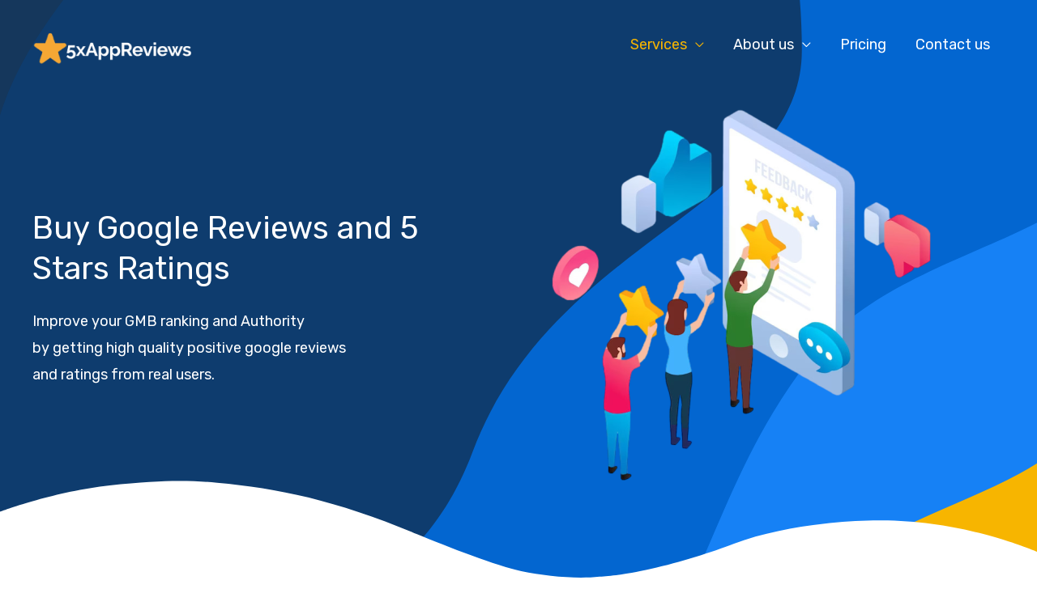

--- FILE ---
content_type: text/css
request_url: https://5xappreviews.com/wp-content/uploads/elementor/css/post-950.css?ver=1768611814
body_size: 2407
content:
.elementor-950 .elementor-element.elementor-element-7298cb76 > .elementor-container > .elementor-column > .elementor-widget-wrap{align-content:center;align-items:center;}.elementor-950 .elementor-element.elementor-element-7298cb76:not(.elementor-motion-effects-element-type-background), .elementor-950 .elementor-element.elementor-element-7298cb76 > .elementor-motion-effects-container > .elementor-motion-effects-layer{background-color:var( --e-global-color-astglobalcolor5 );background-image:url("https://5xappreviews.com/wp-content/uploads/2020/10/online-programming-course-hero-section-bg.svg");background-position:bottom right;background-repeat:no-repeat;background-size:cover;}.elementor-950 .elementor-element.elementor-element-7298cb76{transition:background 0.3s, border 0.3s, border-radius 0.3s, box-shadow 0.3s;padding:280px 40px 250px 40px;}.elementor-950 .elementor-element.elementor-element-7298cb76 > .elementor-background-overlay{transition:background 0.3s, border-radius 0.3s, opacity 0.3s;}.elementor-950 .elementor-element.elementor-element-760ffa72 > .elementor-element-populated{padding:0px 64px 0px 0px;}.elementor-950 .elementor-element.elementor-element-2adfb4d6 > .elementor-widget-container{margin:4px 0px 4px 0px;}.elementor-950 .elementor-element.elementor-element-2adfb4d6{text-align:start;}.elementor-950 .elementor-element.elementor-element-2adfb4d6 .elementor-heading-title{line-height:1.3em;color:var( --e-global-color-astglobalcolor5 );}.elementor-950 .elementor-element.elementor-element-35598ff9{text-align:start;color:var( --e-global-color-astglobalcolor5 );}.elementor-950 .elementor-element.elementor-element-45831620 > .elementor-element-populated{margin:0px 0px 0px 0px;--e-column-margin-right:0px;--e-column-margin-left:0px;padding:0px 0px 0px 0px;}.elementor-950 .elementor-element.elementor-element-1d78ee56{text-align:center;}.elementor-950 .elementor-element.elementor-element-36e4efb0{text-align:center;}.elementor-950 .elementor-element.elementor-element-7d4b604c > .elementor-container > .elementor-column > .elementor-widget-wrap{align-content:flex-start;align-items:flex-start;}.elementor-950 .elementor-element.elementor-element-506aa3a0 > .elementor-widget-wrap > .elementor-widget:not(.elementor-widget__width-auto):not(.elementor-widget__width-initial):not(:last-child):not(.elementor-absolute){margin-block-end:8px;}.elementor-950 .elementor-element.elementor-element-53e05ee5{border-radius:50px;}.elementor-950 .elementor-element.elementor-element-53e05ee5 .eael-pricing{border-radius:50px;}.elementor-950 .elementor-element.elementor-element-53e05ee5 .eael-pricing .eael-pricing-item{border-radius:50px;}.elementor-950 .elementor-element.elementor-element-53e05ee5 .eael-pricing-item .header .title{color:var( --e-global-color-astglobalcolor0 );font-size:35px;}.elementor-950 .elementor-element.elementor-element-53e05ee5 .eael-pricing.style-3 .eael-pricing-item:hover .header:after{background:var( --e-global-color-astglobalcolor0 );}.elementor-950 .elementor-element.elementor-element-53e05ee5 .eael-pricing.style-1 .eael-pricing-item .header:after, .elementor-950 .elementor-element.elementor-element-53e05ee5 .eael-pricing.style-3 .eael-pricing-item .header:after{background:#dbdbdb;}.elementor-950 .elementor-element.elementor-element-53e05ee5 .eael-pricing-item .eael-pricing-tag .price-tag .original-price, .elementor-950 .elementor-element.elementor-element-53e05ee5 .eael-pricing-item .eael-pricing-tag .price-tag .original-price .price-currency{color:var( --e-global-color-astglobalcolor2 );}.elementor-950 .elementor-element.elementor-element-53e05ee5 .eael-pricing-item .eael-pricing-tag .price-tag .original-price{font-size:50px;}.elementor-950 .elementor-element.elementor-element-53e05ee5 .eael-pricing-item .eael-pricing-tag .price-tag .original-price .price-currency{color:var( --e-global-color-astglobalcolor2 );font-size:40px;}.elementor-950 .elementor-element.elementor-element-53e05ee5 .eael-pricing-item .eael-pricing-tag .price-tag .sale-price, .elementor-950 .elementor-element.elementor-element-53e05ee5 .eael-pricing-item .eael-pricing-tag .price-tag .sale-price .price-currency{color:var( --e-global-color-astglobalcolor2 );}.elementor-950 .elementor-element.elementor-element-53e05ee5 .eael-pricing-item .body ul li{font-size:18px;color:var( --e-global-color-astglobalcolor2 );}.elementor-950 .elementor-element.elementor-element-53e05ee5 .eael-pricing-item .body ul li .li-icon img{height:20px;width:20px;}.elementor-950 .elementor-element.elementor-element-53e05ee5 .eael-pricing-item .body ul li .li-icon svg{height:20px;width:20px;font-size:20px;}.elementor-950 .elementor-element.elementor-element-53e05ee5 .eael-pricing-item .body ul li .li-icon i{font-size:20px;}.elementor-950 .elementor-element.elementor-element-53e05ee5 .eael-pricing-item .body ul li .li-icon{width:20px;height:20px;}div.tooltipster-base.tooltipster-sidetip.tooltipster-top .tooltipster-arrow-border,
					div.tooltipster-base.tooltipster-sidetip.tooltipster-top .tooltipster-arrow-background{border-top-color:#3d3d3d;}div.tooltipster-base.tooltipster-sidetip.tooltipster-right .tooltipster-arrow-border, .tooltipster-base.tooltipster-sidetip.tooltipster-right .tooltipster-arrow-background{border-right-color:#3d3d3d;}div.tooltipster-base.tooltipster-sidetip.tooltipster-left .tooltipster-arrow-border,
					div.tooltipster-base.tooltipster-sidetip.tooltipster-left .tooltipster-arrow-background{border-left-color:#3d3d3d;}div.tooltipster-base.tooltipster-sidetip.tooltipster-bottom .tooltipster-arrow-border,
					div.tooltipster-base.tooltipster-sidetip.tooltipster-bottom .tooltipster-arrow-background{border-bottom-color:#3d3d3d;}.elementor-950 .elementor-element.elementor-element-53e05ee5 .eael-pricing .eael-pricing-button img{height:16px;width:16px;}.elementor-950 .elementor-element.elementor-element-53e05ee5 .eael-pricing .eael-pricing-button svg{height:16px;width:16px;fill:#fff;}.elementor-950 .elementor-element.elementor-element-53e05ee5 .eael-pricing .eael-pricing-button i{font-size:16px;}.elementor-950 .elementor-element.elementor-element-53e05ee5 .eael-pricing .eael-pricing-button{color:#fff;background:var( --e-global-color-astglobalcolor0 );}.elementor-950 .elementor-element.elementor-element-53e05ee5 .eael-pricing .eael-pricing-button:hover{color:#f9f9f9;background:var( --e-global-color-primary );}.elementor-950 .elementor-element.elementor-element-53e05ee5 .eael-pricing .eael-pricing-button:hover svg{fill:#f9f9f9;}.elementor-950 .elementor-element.elementor-element-722bb60{border-radius:50px;}.elementor-950 .elementor-element.elementor-element-722bb60 .eael-pricing{border-radius:50px;}.elementor-950 .elementor-element.elementor-element-722bb60 .eael-pricing .eael-pricing-item{border-radius:50px;}.elementor-950 .elementor-element.elementor-element-722bb60 .eael-pricing-item .header .title{color:var( --e-global-color-astglobalcolor0 );font-size:35px;}.elementor-950 .elementor-element.elementor-element-722bb60 .eael-pricing.style-3 .eael-pricing-item:hover .header:after{background:var( --e-global-color-astglobalcolor0 );}.elementor-950 .elementor-element.elementor-element-722bb60 .eael-pricing.style-1 .eael-pricing-item .header:after, .elementor-950 .elementor-element.elementor-element-722bb60 .eael-pricing.style-3 .eael-pricing-item .header:after{background:#dbdbdb;}.elementor-950 .elementor-element.elementor-element-722bb60 .eael-pricing-item .eael-pricing-tag .price-tag .original-price, .elementor-950 .elementor-element.elementor-element-722bb60 .eael-pricing-item .eael-pricing-tag .price-tag .original-price .price-currency{color:var( --e-global-color-astglobalcolor2 );}.elementor-950 .elementor-element.elementor-element-722bb60 .eael-pricing-item .eael-pricing-tag .price-tag .original-price{font-size:50px;}.elementor-950 .elementor-element.elementor-element-722bb60 .eael-pricing-item .eael-pricing-tag .price-tag .original-price .price-currency{color:var( --e-global-color-astglobalcolor2 );font-size:40px;}.elementor-950 .elementor-element.elementor-element-722bb60 .eael-pricing-item .eael-pricing-tag .price-tag .sale-price, .elementor-950 .elementor-element.elementor-element-722bb60 .eael-pricing-item .eael-pricing-tag .price-tag .sale-price .price-currency{color:var( --e-global-color-astglobalcolor2 );}.elementor-950 .elementor-element.elementor-element-722bb60 .eael-pricing-item .body ul li{font-size:18px;color:var( --e-global-color-astglobalcolor2 );}.elementor-950 .elementor-element.elementor-element-722bb60 .eael-pricing-item .body ul li .li-icon img{height:20px;width:20px;}.elementor-950 .elementor-element.elementor-element-722bb60 .eael-pricing-item .body ul li .li-icon svg{height:20px;width:20px;font-size:20px;}.elementor-950 .elementor-element.elementor-element-722bb60 .eael-pricing-item .body ul li .li-icon i{font-size:20px;}.elementor-950 .elementor-element.elementor-element-722bb60 .eael-pricing-item .body ul li .li-icon{width:20px;height:20px;}.elementor-950 .elementor-element.elementor-element-722bb60 .eael-pricing .eael-pricing-button img{height:16px;width:16px;}.elementor-950 .elementor-element.elementor-element-722bb60 .eael-pricing .eael-pricing-button svg{height:16px;width:16px;fill:#fff;}.elementor-950 .elementor-element.elementor-element-722bb60 .eael-pricing .eael-pricing-button i{font-size:16px;}.elementor-950 .elementor-element.elementor-element-722bb60 .eael-pricing .eael-pricing-button{color:#fff;background:var( --e-global-color-astglobalcolor0 );}.elementor-950 .elementor-element.elementor-element-722bb60 .eael-pricing .eael-pricing-button:hover{color:#f9f9f9;background:var( --e-global-color-primary );}.elementor-950 .elementor-element.elementor-element-722bb60 .eael-pricing .eael-pricing-button:hover svg{fill:#f9f9f9;}.elementor-950 .elementor-element.elementor-element-dee95c0{border-radius:50px;}.elementor-950 .elementor-element.elementor-element-dee95c0 .eael-pricing{border-radius:50px;}.elementor-950 .elementor-element.elementor-element-dee95c0 .eael-pricing .eael-pricing-item{border-radius:50px;}.elementor-950 .elementor-element.elementor-element-dee95c0 .eael-pricing-item .header .title{color:var( --e-global-color-astglobalcolor0 );font-size:35px;}.elementor-950 .elementor-element.elementor-element-dee95c0 .eael-pricing.style-3 .eael-pricing-item:hover .header:after{background:var( --e-global-color-astglobalcolor0 );}.elementor-950 .elementor-element.elementor-element-dee95c0 .eael-pricing.style-1 .eael-pricing-item .header:after, .elementor-950 .elementor-element.elementor-element-dee95c0 .eael-pricing.style-3 .eael-pricing-item .header:after{background:#dbdbdb;}.elementor-950 .elementor-element.elementor-element-dee95c0 .eael-pricing-item .eael-pricing-tag .price-tag .original-price, .elementor-950 .elementor-element.elementor-element-dee95c0 .eael-pricing-item .eael-pricing-tag .price-tag .original-price .price-currency{color:var( --e-global-color-astglobalcolor2 );}.elementor-950 .elementor-element.elementor-element-dee95c0 .eael-pricing-item .eael-pricing-tag .price-tag .original-price{font-size:50px;}.elementor-950 .elementor-element.elementor-element-dee95c0 .eael-pricing-item .eael-pricing-tag .price-tag .original-price .price-currency{color:var( --e-global-color-astglobalcolor2 );font-size:40px;}.elementor-950 .elementor-element.elementor-element-dee95c0 .eael-pricing-item .eael-pricing-tag .price-tag .sale-price, .elementor-950 .elementor-element.elementor-element-dee95c0 .eael-pricing-item .eael-pricing-tag .price-tag .sale-price .price-currency{color:var( --e-global-color-astglobalcolor2 );}.elementor-950 .elementor-element.elementor-element-dee95c0 .eael-pricing-item .body ul li{font-size:18px;color:var( --e-global-color-astglobalcolor2 );}.elementor-950 .elementor-element.elementor-element-dee95c0 .eael-pricing-item .body ul li .li-icon img{height:20px;width:20px;}.elementor-950 .elementor-element.elementor-element-dee95c0 .eael-pricing-item .body ul li .li-icon svg{height:20px;width:20px;font-size:20px;}.elementor-950 .elementor-element.elementor-element-dee95c0 .eael-pricing-item .body ul li .li-icon i{font-size:20px;}.elementor-950 .elementor-element.elementor-element-dee95c0 .eael-pricing-item .body ul li .li-icon{width:20px;height:20px;}.elementor-950 .elementor-element.elementor-element-dee95c0 .eael-pricing .eael-pricing-button img{height:16px;width:16px;}.elementor-950 .elementor-element.elementor-element-dee95c0 .eael-pricing .eael-pricing-button svg{height:16px;width:16px;fill:#fff;}.elementor-950 .elementor-element.elementor-element-dee95c0 .eael-pricing .eael-pricing-button i{font-size:16px;}.elementor-950 .elementor-element.elementor-element-dee95c0 .eael-pricing .eael-pricing-button{color:#fff;background:var( --e-global-color-astglobalcolor0 );}.elementor-950 .elementor-element.elementor-element-dee95c0 .eael-pricing .eael-pricing-button:hover{color:#f9f9f9;background:var( --e-global-color-primary );}.elementor-950 .elementor-element.elementor-element-dee95c0 .eael-pricing .eael-pricing-button:hover svg{fill:#f9f9f9;}.elementor-950 .elementor-element.elementor-element-3a6e2fe3{border-radius:50px;}.elementor-950 .elementor-element.elementor-element-3a6e2fe3 .eael-pricing{border-radius:50px;}.elementor-950 .elementor-element.elementor-element-3a6e2fe3 .eael-pricing .eael-pricing-item{border-radius:50px;}.elementor-950 .elementor-element.elementor-element-3a6e2fe3 .eael-pricing-item .header .title{color:var( --e-global-color-astglobalcolor0 );font-size:35px;}.elementor-950 .elementor-element.elementor-element-3a6e2fe3 .eael-pricing.style-3 .eael-pricing-item:hover .header:after{background:var( --e-global-color-astglobalcolor0 );}.elementor-950 .elementor-element.elementor-element-3a6e2fe3 .eael-pricing.style-1 .eael-pricing-item .header:after, .elementor-950 .elementor-element.elementor-element-3a6e2fe3 .eael-pricing.style-3 .eael-pricing-item .header:after{background:#dbdbdb;}.elementor-950 .elementor-element.elementor-element-3a6e2fe3 .eael-pricing-item .eael-pricing-tag .price-tag .original-price, .elementor-950 .elementor-element.elementor-element-3a6e2fe3 .eael-pricing-item .eael-pricing-tag .price-tag .original-price .price-currency{color:var( --e-global-color-astglobalcolor2 );}.elementor-950 .elementor-element.elementor-element-3a6e2fe3 .eael-pricing-item .eael-pricing-tag .price-tag .original-price{font-size:50px;}.elementor-950 .elementor-element.elementor-element-3a6e2fe3 .eael-pricing-item .eael-pricing-tag .price-tag .original-price .price-currency{color:var( --e-global-color-astglobalcolor2 );font-size:40px;}.elementor-950 .elementor-element.elementor-element-3a6e2fe3 .eael-pricing-item .eael-pricing-tag .price-tag .sale-price, .elementor-950 .elementor-element.elementor-element-3a6e2fe3 .eael-pricing-item .eael-pricing-tag .price-tag .sale-price .price-currency{color:var( --e-global-color-astglobalcolor2 );}.elementor-950 .elementor-element.elementor-element-3a6e2fe3 .eael-pricing-item .body ul li{font-size:18px;color:var( --e-global-color-astglobalcolor2 );}.elementor-950 .elementor-element.elementor-element-3a6e2fe3 .eael-pricing-item .body ul li .li-icon img{height:20px;width:20px;}.elementor-950 .elementor-element.elementor-element-3a6e2fe3 .eael-pricing-item .body ul li .li-icon svg{height:20px;width:20px;font-size:20px;}.elementor-950 .elementor-element.elementor-element-3a6e2fe3 .eael-pricing-item .body ul li .li-icon i{font-size:20px;}.elementor-950 .elementor-element.elementor-element-3a6e2fe3 .eael-pricing-item .body ul li .li-icon{width:20px;height:20px;}.elementor-950 .elementor-element.elementor-element-3a6e2fe3 .eael-pricing .eael-pricing-button img{height:16px;width:16px;}.elementor-950 .elementor-element.elementor-element-3a6e2fe3 .eael-pricing .eael-pricing-button svg{height:16px;width:16px;fill:#fff;}.elementor-950 .elementor-element.elementor-element-3a6e2fe3 .eael-pricing .eael-pricing-button i{font-size:16px;}.elementor-950 .elementor-element.elementor-element-3a6e2fe3 .eael-pricing .eael-pricing-button{color:#fff;background:var( --e-global-color-astglobalcolor0 );}.elementor-950 .elementor-element.elementor-element-3a6e2fe3 .eael-pricing .eael-pricing-button:hover{color:#f9f9f9;background:var( --e-global-color-primary );}.elementor-950 .elementor-element.elementor-element-3a6e2fe3 .eael-pricing .eael-pricing-button:hover svg{fill:#f9f9f9;}.elementor-950 .elementor-element.elementor-element-2ca068ef:not(.elementor-motion-effects-element-type-background), .elementor-950 .elementor-element.elementor-element-2ca068ef > .elementor-motion-effects-container > .elementor-motion-effects-layer{background-color:#8EC1FC5C;}.elementor-950 .elementor-element.elementor-element-2ca068ef > .elementor-container{min-height:0px;}.elementor-950 .elementor-element.elementor-element-2ca068ef{transition:background 0.3s, border 0.3s, border-radius 0.3s, box-shadow 0.3s;padding:76px 40px 76px 40px;}.elementor-950 .elementor-element.elementor-element-2ca068ef > .elementor-background-overlay{transition:background 0.3s, border-radius 0.3s, opacity 0.3s;}.elementor-950 .elementor-element.elementor-element-6875a601 > .elementor-element-populated{padding:0px 0px 0px 16px;}.elementor-950 .elementor-element.elementor-element-76ea57ce .premium-init-wrapper{flex-direction:column;}.elementor-950 .elementor-element.elementor-element-76ea57ce .premium-counter:not(.top){justify-content:center;}.elementor-950 .elementor-element.elementor-element-76ea57ce .premium-counter.top{align-items:center;}.elementor-950 .elementor-element.elementor-element-76ea57ce .premium-counter-value-wrap{align-self:center;}.elementor-950 .elementor-element.elementor-element-76ea57ce .premium-counter-title{text-align:center;}.elementor-950 .elementor-element.elementor-element-76ea57ce .premium-counter-area .premium-counter-icon .icon i{color:var( --e-global-color-astglobalcolor0 );}.elementor-950 .elementor-element.elementor-element-76ea57ce .premium-drawable-icon *, .elementor-950 .elementor-element.elementor-element-76ea57ce .premium-counter-icon svg:not([class*="premium-"]){fill:var( --e-global-color-astglobalcolor0 );}.elementor-950 .elementor-element.elementor-element-76ea57ce .premium-counter-area .premium-counter-icon .icon{font-size:70px;}.elementor-950 .elementor-element.elementor-element-76ea57ce .premium-counter-area .premium-counter-icon svg{width:70px;height:70px;}.elementor-950 .elementor-element.elementor-element-76ea57ce .premium-counter-title .premium-counter-title-val{font-weight:500;}.elementor-950 .elementor-element.elementor-element-76ea57ce .premium-counter-area .premium-counter-init{font-weight:600;}.elementor-950 .elementor-element.elementor-element-77d835de .premium-init-wrapper{flex-direction:column;}.elementor-950 .elementor-element.elementor-element-77d835de .premium-counter:not(.top){justify-content:center;}.elementor-950 .elementor-element.elementor-element-77d835de .premium-counter.top{align-items:center;}.elementor-950 .elementor-element.elementor-element-77d835de .premium-counter-value-wrap{align-self:center;}.elementor-950 .elementor-element.elementor-element-77d835de .premium-counter-title{text-align:center;}.elementor-950 .elementor-element.elementor-element-77d835de .premium-counter-area .premium-counter-icon .icon i{color:var( --e-global-color-astglobalcolor0 );}.elementor-950 .elementor-element.elementor-element-77d835de .premium-drawable-icon *, .elementor-950 .elementor-element.elementor-element-77d835de .premium-counter-icon svg:not([class*="premium-"]){fill:var( --e-global-color-astglobalcolor0 );}.elementor-950 .elementor-element.elementor-element-77d835de .premium-counter-area .premium-counter-icon .icon{font-size:70px;}.elementor-950 .elementor-element.elementor-element-77d835de .premium-counter-area .premium-counter-icon svg{width:70px;height:70px;}.elementor-950 .elementor-element.elementor-element-77d835de .premium-counter-title .premium-counter-title-val{font-weight:500;}.elementor-950 .elementor-element.elementor-element-77d835de .premium-counter-area .premium-counter-init{font-weight:600;}.elementor-950 .elementor-element.elementor-element-1722b64 .premium-init-wrapper{flex-direction:column;}.elementor-950 .elementor-element.elementor-element-1722b64 .premium-counter:not(.top){justify-content:center;}.elementor-950 .elementor-element.elementor-element-1722b64 .premium-counter.top{align-items:center;}.elementor-950 .elementor-element.elementor-element-1722b64 .premium-counter-value-wrap{align-self:center;}.elementor-950 .elementor-element.elementor-element-1722b64 .premium-counter-title{text-align:center;}.elementor-950 .elementor-element.elementor-element-1722b64 .premium-counter-area .premium-counter-icon .icon i{color:var( --e-global-color-astglobalcolor0 );}.elementor-950 .elementor-element.elementor-element-1722b64 .premium-drawable-icon *, .elementor-950 .elementor-element.elementor-element-1722b64 .premium-counter-icon svg:not([class*="premium-"]){fill:var( --e-global-color-astglobalcolor0 );}.elementor-950 .elementor-element.elementor-element-1722b64 .premium-counter-area .premium-counter-icon .icon{font-size:70px;}.elementor-950 .elementor-element.elementor-element-1722b64 .premium-counter-area .premium-counter-icon svg{width:70px;height:70px;}.elementor-950 .elementor-element.elementor-element-1722b64 .premium-counter-title .premium-counter-title-val{font-weight:500;}.elementor-950 .elementor-element.elementor-element-1722b64 .premium-counter-area .premium-counter-init{font-weight:600;}.elementor-950 .elementor-element.elementor-element-713e8950 .premium-init-wrapper{flex-direction:column;}.elementor-950 .elementor-element.elementor-element-713e8950 .premium-counter:not(.top){justify-content:center;}.elementor-950 .elementor-element.elementor-element-713e8950 .premium-counter.top{align-items:center;}.elementor-950 .elementor-element.elementor-element-713e8950 .premium-counter-value-wrap{align-self:center;}.elementor-950 .elementor-element.elementor-element-713e8950 .premium-counter-title{text-align:center;}.elementor-950 .elementor-element.elementor-element-713e8950 .premium-counter-area .premium-counter-icon .icon i{color:var( --e-global-color-astglobalcolor0 );}.elementor-950 .elementor-element.elementor-element-713e8950 .premium-drawable-icon *, .elementor-950 .elementor-element.elementor-element-713e8950 .premium-counter-icon svg:not([class*="premium-"]){fill:var( --e-global-color-astglobalcolor0 );}.elementor-950 .elementor-element.elementor-element-713e8950 .premium-counter-area .premium-counter-icon .icon{font-size:70px;}.elementor-950 .elementor-element.elementor-element-713e8950 .premium-counter-area .premium-counter-icon svg{width:70px;height:70px;}.elementor-950 .elementor-element.elementor-element-713e8950 .premium-counter-title .premium-counter-title-val{font-weight:500;}.elementor-950 .elementor-element.elementor-element-713e8950 .premium-counter-area .premium-counter-init{font-weight:600;}.elementor-950 .elementor-element.elementor-element-751b08cd{transition:background 0.3s, border 0.3s, border-radius 0.3s, box-shadow 0.3s;}.elementor-950 .elementor-element.elementor-element-751b08cd > .elementor-background-overlay{transition:background 0.3s, border-radius 0.3s, opacity 0.3s;}.elementor-950 .elementor-element.elementor-element-776b87b9{text-align:center;}.elementor-950 .elementor-element.elementor-element-33f62aea{text-align:center;}.elementor-950 .elementor-element.elementor-element-30bbe4e9{transition:background 0.3s, border 0.3s, border-radius 0.3s, box-shadow 0.3s;}.elementor-950 .elementor-element.elementor-element-30bbe4e9 > .elementor-background-overlay{transition:background 0.3s, border-radius 0.3s, opacity 0.3s;}.elementor-950 .elementor-element.elementor-element-c73cd5b .elementor-icon-box-wrapper{gap:15px;}.elementor-950 .elementor-element.elementor-element-c73cd5b.elementor-view-stacked .elementor-icon{background-color:var( --e-global-color-astglobalcolor0 );}.elementor-950 .elementor-element.elementor-element-c73cd5b.elementor-view-framed .elementor-icon, .elementor-950 .elementor-element.elementor-element-c73cd5b.elementor-view-default .elementor-icon{fill:var( --e-global-color-astglobalcolor0 );color:var( --e-global-color-astglobalcolor0 );border-color:var( --e-global-color-astglobalcolor0 );}.elementor-950 .elementor-element.elementor-element-c73cd5b .elementor-icon{font-size:40px;}.elementor-950 .elementor-element.elementor-element-29e137db .elementor-icon-box-wrapper{gap:15px;}.elementor-950 .elementor-element.elementor-element-29e137db.elementor-view-stacked .elementor-icon{background-color:var( --e-global-color-astglobalcolor0 );}.elementor-950 .elementor-element.elementor-element-29e137db.elementor-view-framed .elementor-icon, .elementor-950 .elementor-element.elementor-element-29e137db.elementor-view-default .elementor-icon{fill:var( --e-global-color-astglobalcolor0 );color:var( --e-global-color-astglobalcolor0 );border-color:var( --e-global-color-astglobalcolor0 );}.elementor-950 .elementor-element.elementor-element-29e137db .elementor-icon{font-size:40px;}.elementor-950 .elementor-element.elementor-element-1079bdb6 .elementor-icon-box-wrapper{gap:15px;}.elementor-950 .elementor-element.elementor-element-1079bdb6.elementor-view-stacked .elementor-icon{background-color:var( --e-global-color-astglobalcolor0 );}.elementor-950 .elementor-element.elementor-element-1079bdb6.elementor-view-framed .elementor-icon, .elementor-950 .elementor-element.elementor-element-1079bdb6.elementor-view-default .elementor-icon{fill:var( --e-global-color-astglobalcolor0 );color:var( --e-global-color-astglobalcolor0 );border-color:var( --e-global-color-astglobalcolor0 );}.elementor-950 .elementor-element.elementor-element-1079bdb6 .elementor-icon{font-size:40px;}.elementor-950 .elementor-element.elementor-element-5cdaf666 .elementor-icon-box-wrapper{gap:15px;}.elementor-950 .elementor-element.elementor-element-5cdaf666.elementor-view-stacked .elementor-icon{background-color:var( --e-global-color-astglobalcolor0 );}.elementor-950 .elementor-element.elementor-element-5cdaf666.elementor-view-framed .elementor-icon, .elementor-950 .elementor-element.elementor-element-5cdaf666.elementor-view-default .elementor-icon{fill:var( --e-global-color-astglobalcolor0 );color:var( --e-global-color-astglobalcolor0 );border-color:var( --e-global-color-astglobalcolor0 );}.elementor-950 .elementor-element.elementor-element-5cdaf666 .elementor-icon{font-size:40px;}.elementor-950 .elementor-element.elementor-element-5ba9e733 .elementor-icon-box-wrapper{gap:15px;}.elementor-950 .elementor-element.elementor-element-5ba9e733.elementor-view-stacked .elementor-icon{background-color:var( --e-global-color-astglobalcolor0 );}.elementor-950 .elementor-element.elementor-element-5ba9e733.elementor-view-framed .elementor-icon, .elementor-950 .elementor-element.elementor-element-5ba9e733.elementor-view-default .elementor-icon{fill:var( --e-global-color-astglobalcolor0 );color:var( --e-global-color-astglobalcolor0 );border-color:var( --e-global-color-astglobalcolor0 );}.elementor-950 .elementor-element.elementor-element-5ba9e733 .elementor-icon{font-size:40px;}.elementor-950 .elementor-element.elementor-element-7e7024d7 .elementor-icon-box-wrapper{gap:15px;}.elementor-950 .elementor-element.elementor-element-7e7024d7.elementor-view-stacked .elementor-icon{background-color:var( --e-global-color-astglobalcolor0 );}.elementor-950 .elementor-element.elementor-element-7e7024d7.elementor-view-framed .elementor-icon, .elementor-950 .elementor-element.elementor-element-7e7024d7.elementor-view-default .elementor-icon{fill:var( --e-global-color-astglobalcolor0 );color:var( --e-global-color-astglobalcolor0 );border-color:var( --e-global-color-astglobalcolor0 );}.elementor-950 .elementor-element.elementor-element-7e7024d7 .elementor-icon{font-size:40px;}.elementor-950 .elementor-element.elementor-element-12237bcc:not(.elementor-motion-effects-element-type-background), .elementor-950 .elementor-element.elementor-element-12237bcc > .elementor-motion-effects-container > .elementor-motion-effects-layer{background-color:#8EC1FC5C;}.elementor-950 .elementor-element.elementor-element-12237bcc{transition:background 0.3s, border 0.3s, border-radius 0.3s, box-shadow 0.3s;}.elementor-950 .elementor-element.elementor-element-12237bcc > .elementor-background-overlay{transition:background 0.3s, border-radius 0.3s, opacity 0.3s;}.elementor-950 .elementor-element.elementor-element-65f2b3f6{text-align:center;}.elementor-950 .elementor-element.elementor-element-6edccfa9{text-align:center;}.elementor-950 .elementor-element.elementor-element-6ee52692{text-align:center;}.elementor-950 .elementor-element.elementor-element-63539a45{text-align:center;}.elementor-950 .elementor-element.elementor-element-48f5d2e8 .eael-adv-accordion .eael-accordion-list .eael-accordion-header, 
                .elementor-950 .elementor-element.elementor-element-48f5d2e8 .eael-accordion_media-wrapper .eael-accordion_media-list{background-color:var( --e-global-color-astglobalcolor4 );}.elementor-950 .elementor-element.elementor-element-48f5d2e8 .eael-adv-accordion .eael-accordion-list .eael-accordion-header .fa-accordion-icon{font-size:20px;color:#333;}.elementor-950 .elementor-element.elementor-element-48f5d2e8 .eael-adv-accordion .eael-accordion-list .eael-accordion-header svg.fa-accordion-icon{height:20px;width:20px;line-height:20px;}.elementor-950 .elementor-element.elementor-element-48f5d2e8 .eael-accordion_media-list .eael-accordion_media-icon i{font-size:20px;}.elementor-950 .elementor-element.elementor-element-48f5d2e8 .eael-accordion_media-list .eael-accordion_media-icon svg{height:20px;width:20px;line-height:20px;}.elementor-950 .elementor-element.elementor-element-48f5d2e8 .eael-adv-accordion .eael-accordion-list .eael-accordion-header .fa-accordion-icon,
                    .elementor-950 .elementor-element.elementor-element-48f5d2e8 .eael-accordion_media-wrapper .eael-accordion_media-lists .eael-accordion_media-list{gap:10px;}.elementor-950 .elementor-element.elementor-element-48f5d2e8 .eael-adv-accordion .eael-accordion-list{margin-bottom:0px;}.elementor-950 .elementor-element.elementor-element-48f5d2e8 .eael-adv-accordion .eael-accordion-list .eael-accordion-header .eael-accordion-tab-title{color:#333;}.elementor-950 .elementor-element.elementor-element-48f5d2e8 .eael-accordion_media-content .eael-accordion_media-title{color:#333;}.elementor-950 .elementor-element.elementor-element-48f5d2e8 .eael-adv-accordion .eael-accordion-list .eael-accordion-header .fa-accordion-icon-svg svg{color:#333;fill:#333;}.elementor-950 .elementor-element.elementor-element-48f5d2e8 .eael-adv-accordion .eael-accordion-list .eael-accordion-header svg{fill:#333;}.elementor-950 .elementor-element.elementor-element-48f5d2e8 .eael-accordion_media-list .eael-accordion_media-icon{color:#333;}.elementor-950 .elementor-element.elementor-element-48f5d2e8 .eael-adv-accordion .eael-accordion-list .eael-accordion-header:hover .eael-accordion-tab-title,
                    .elementor-950 .elementor-element.elementor-element-48f5d2e8 .eael-accordion_media-list:not(.active):hover .eael-accordion_media-title{color:var( --e-global-color-astglobalcolor2 );}.elementor-950 .elementor-element.elementor-element-48f5d2e8 .eael-adv-accordion .eael-accordion-list .eael-accordion-header:hover .fa-accordion-icon{color:var( --e-global-color-astglobalcolor2 );}.elementor-950 .elementor-element.elementor-element-48f5d2e8 .eael-adv-accordion .eael-accordion-list .eael-accordion-header:hover .fa-accordion-icon svg{color:var( --e-global-color-astglobalcolor2 );fill:var( --e-global-color-astglobalcolor2 );}.elementor-950 .elementor-element.elementor-element-48f5d2e8 .eael-adv-accordion .eael-accordion-list .eael-accordion-header:hover svg.fa-accordion-icon{fill:var( --e-global-color-astglobalcolor2 );}.elementor-950 .elementor-element.elementor-element-48f5d2e8 .eael-accordion_media-list:hover .eael-accordion_media-icon i{color:var( --e-global-color-astglobalcolor2 );}.elementor-950 .elementor-element.elementor-element-48f5d2e8 .eael-accordion_media-list:hover .eael-accordion_media-icon svg{fill:var( --e-global-color-astglobalcolor2 );}.elementor-950 .elementor-element.elementor-element-48f5d2e8 .eael-adv-accordion .eael-accordion-list .eael-accordion-header.active{color:var( --e-global-color-astglobalcolor2 );}.elementor-950 .elementor-element.elementor-element-48f5d2e8 .eael-adv-accordion .eael-accordion-list .eael-accordion-header.active .eael-accordion-tab-title{color:var( --e-global-color-astglobalcolor2 );}.elementor-950 .elementor-element.elementor-element-48f5d2e8 .eael-adv-accordion .eael-accordion-list .eael-accordion-header.active .fa-accordion-icon{color:var( --e-global-color-astglobalcolor2 );}.elementor-950 .elementor-element.elementor-element-48f5d2e8 .eael-adv-accordion .eael-accordion-list .eael-accordion-header.active .fa-accordion-icon svg{color:var( --e-global-color-astglobalcolor2 );fill:var( --e-global-color-astglobalcolor2 );}.elementor-950 .elementor-element.elementor-element-48f5d2e8 .eael-adv-accordion .eael-accordion-list .eael-accordion-header.active svg.fa-accordion-icon{fill:var( --e-global-color-astglobalcolor2 );}.elementor-950 .elementor-element.elementor-element-48f5d2e8 .eael-accordion_media-list.active .eael-accordion_media-icon i{color:var( --e-global-color-astglobalcolor2 );}.elementor-950 .elementor-element.elementor-element-48f5d2e8 .eael-accordion_media-list.active .eael-accordion_media-icon svg{fill:var( --e-global-color-astglobalcolor2 );}.elementor-950 .elementor-element.elementor-element-48f5d2e8 .eael-adv-accordion .eael-accordion-list .eael-accordion-content{color:#333;}.elementor-950 .elementor-element.elementor-element-48f5d2e8 .eael-accordion_media-list .eael-accordion_media-content .eael-accordion_media-description{color:#333;}.elementor-950 .elementor-element.elementor-element-48f5d2e8 .eael-adv-accordion .eael-accordion-list .eael-accordion-header .fa-toggle, .elementor-950 .elementor-element.elementor-element-48f5d2e8 .eael-adv-accordion .eael-accordion-list .eael-accordion-header > .fa-toggle-svg{font-size:16px;}.elementor-950 .elementor-element.elementor-element-48f5d2e8 .eael-adv-accordion .eael-accordion-list .eael-accordion-header svg.fa-toggle{height:16px;width:16px;line-height:16px;fill:#444;}.elementor-950 .elementor-element.elementor-element-48f5d2e8 .eael-adv-accordion .eael-accordion-list .eael-accordion-header .fa-toggle{color:#444;}.elementor-950 .elementor-element.elementor-element-48f5d2e8 .eael-adv-accordion .eael-accordion-list .eael-accordion-header .fa-toggle svg{color:#444;fill:#444;}.elementor-950 .elementor-element.elementor-element-48f5d2e8 .eael-adv-accordion .eael-accordion-list .eael-accordion-header.active .fa-toggle{color:#fff;}.elementor-950 .elementor-element.elementor-element-48f5d2e8 .eael-adv-accordion .eael-accordion-list .eael-accordion-header.active .fa-toggle svg{color:#fff;fill:#fff;}.elementor-950 .elementor-element.elementor-element-48f5d2e8 .eael-adv-accordion .eael-accordion-list .eael-accordion-header.active svg.fa-toggle{fill:#fff;}@media(max-width:1024px){.elementor-950 .elementor-element.elementor-element-7298cb76{padding:128px 40px 80px 40px;}.elementor-950 .elementor-element.elementor-element-760ffa72 > .elementor-element-populated{padding:0px 160px 48px 0px;}.elementor-950 .elementor-element.elementor-element-2ca068ef{padding:64px 0px 40px 0px;}.elementor-950 .elementor-element.elementor-element-6875a601 > .elementor-element-populated{padding:0px 0px 0px 80px;}}@media(max-width:767px){.elementor-950 .elementor-element.elementor-element-7298cb76{padding:128px 24px 0px 24px;}.elementor-950 .elementor-element.elementor-element-760ffa72 > .elementor-element-populated{padding:0px 0px 40px 0px;}.elementor-950 .elementor-element.elementor-element-45831620 > .elementor-element-populated{margin:0px 0px -24px 0px;--e-column-margin-right:0px;--e-column-margin-left:0px;}.elementor-950 .elementor-element.elementor-element-506aa3a0 > .elementor-element-populated{padding:0px 0px 24px 0px;}.elementor-950 .elementor-element.elementor-element-2ca068ef{padding:80px 24px 64px 24px;}.elementor-950 .elementor-element.elementor-element-6875a601{width:50%;}.elementor-950 .elementor-element.elementor-element-6875a601 > .elementor-element-populated{padding:0px 0px 0px 0px;}.elementor-950 .elementor-element.elementor-element-5eee6e3c > .elementor-container{max-width:500px;}}@media(min-width:768px){.elementor-950 .elementor-element.elementor-element-760ffa72{width:52.544%;}.elementor-950 .elementor-element.elementor-element-45831620{width:47.456%;}}@media(max-width:1024px) and (min-width:768px){.elementor-950 .elementor-element.elementor-element-760ffa72{width:100%;}.elementor-950 .elementor-element.elementor-element-45831620{width:100%;}.elementor-950 .elementor-element.elementor-element-6875a601{width:100%;}}

--- FILE ---
content_type: text/javascript
request_url: https://5xappreviews.com/wp-content/uploads/premium-addons-elementor/pafe-950.js?ver=1736427076
body_size: 149
content:
(n=>{function e(n,e){var t,o=(n=n.find(".premium-counter")).closest(".premium-hscroll-temp"),r=n.data(),i=n.find(".premium-counter-init"),a=n.find(".icon");o.length?e(window).on("scroll",function(){e(window).scrollTop()>=o.data("scroll-offset")&&(e(i).numerator(r),e(a).addClass("animated "+a.data("animation")))}):(t=new IntersectionObserver(function(n){n.forEach(function(n){n.isIntersecting&&(e(i).numerator(r),e(a).addClass("animated "+a.data("animation")),t.unobserve(n.target))})})).observe(n[0])}n(window).on("elementor/frontend/init",function(){elementorFrontend.hooks.addAction("frontend/element_ready/premium-counter.default",e)})})(jQuery);

--- FILE ---
content_type: image/svg+xml
request_url: https://5xappreviews.com/wp-content/uploads/2020/10/online-programming-course-hero-section-bg.svg
body_size: 472
content:
<svg xmlns="http://www.w3.org/2000/svg" width="1920" height="960" viewBox="0 0 1920 960" fill="none"><g clip-path="url(#clip0)"><rect width="1920" height="960" fill="#F7B500"></rect><path d="M2031 585.5C2031 826.399 1666.22 804.353 1503.5 1012C1284.82 1291.07 1325.47 1621 994 1621C421.281 1621 -43 1157.39 -43 585.5C-43 13.6091 421.281 -450 994 -450C1566.72 -450 2031 13.6091 2031 585.5Z" fill="#1681F5"></path><path d="M2074 164.5C2074 405.399 1709.22 383.353 1546.5 591C1327.82 870.066 1368.47 1200 1037 1200C464.281 1200 0 736.391 0 164.5C0 -407.391 464.281 -871 1037 -871C1609.72 -871 2074 -407.391 2074 164.5Z" fill="#0366D0"></path><path d="M1533 82.5C1533 339.229 1124 389 991 745C893.389 1006.28 648.979 1066 353 1066C-199.837 1066 -469 635.061 -469 82.5C-469 -470.061 -20.837 -918 532 -918C1084.84 -918 1533 -470.061 1533 82.5Z" fill="#0E3C6E"></path><path d="M461.189 -309.348C511.426 -121.862 222.401 -5.46172 194.909 280.552C174.733 490.464 7.88503 581.918 -208.321 639.85C-612.155 748.057 -893.098 486.032 -1001.22 82.5038C-1109.35 -321.024 -869.628 -735.867 -465.794 -844.074C-61.9603 -952.281 353.064 -712.876 461.189 -309.348Z" fill="#15375C"></path></g><defs><clipPath id="clip0"><rect width="1920" height="960" fill="white"></rect></clipPath></defs></svg>